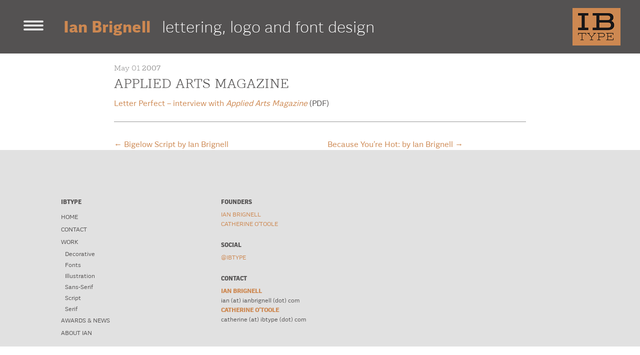

--- FILE ---
content_type: text/html; charset=UTF-8
request_url: https://www.ianbrignell.com/applied-arts-magazine/
body_size: 10879
content:
<!DOCTYPE html>
<!--[if IE 7]>
<html class="ie ie7" lang="en-US">
<![endif]-->
<!--[if IE 8]>
<html class="ie ie8" lang="en-US">
<![endif]-->
<!--[if !(IE 7) | !(IE 8)  ]><!-->
<html lang="en-US">
<!--<![endif]-->
<head>

<meta name="author" content="Ian Brignell">
<meta name="keywords" content="Ian Brignell, Ian Brignall, Ian Brignel, Lettering design, hand lettering, custom lettering, logo design, typographic design, wordmark design, brand design, corporate branding, brand, branding, type, typography, font, font design, custom font, lettering, wordmark, logo, identity, corporate identity, identities">
<meta name="description" content="Lettering, logo and font designer based in Toronto.">
<meta name="city" content="Somewhere in Toronto">
<meta charset="UTF-8" />
<meta name="viewport" content="initial-scale=1, width=device-width">


<!-- Facebook open graph meta tags -->
<meta property="og:site_name" content="Ian Brignell - Lettering Design"/>
<meta property="og:image" content="http://www.ianbrignell.com/wp-content/themes/brignell/pix/lettering.png"/>

<title>IBTYPE |   Applied Arts Magazine</title>

<link rel="profile" href="http://gmpg.org/xfn/11" />
<link rel="pingback" href="https://www.ianbrignell.com/xmlrpc.php" />


<title>Applied Arts Magazine &#8211; IBTYPE</title>
<meta name='robots' content='max-image-preview:large' />
<link rel="alternate" type="application/rss+xml" title="IBTYPE &raquo; Feed" href="https://www.ianbrignell.com/feed/" />
<link rel="alternate" type="application/rss+xml" title="IBTYPE &raquo; Comments Feed" href="https://www.ianbrignell.com/comments/feed/" />
<script type="text/javascript">
window._wpemojiSettings = {"baseUrl":"https:\/\/s.w.org\/images\/core\/emoji\/14.0.0\/72x72\/","ext":".png","svgUrl":"https:\/\/s.w.org\/images\/core\/emoji\/14.0.0\/svg\/","svgExt":".svg","source":{"concatemoji":"https:\/\/www.ianbrignell.com\/wp-includes\/js\/wp-emoji-release.min.js?ver=6.3.7"}};
/*! This file is auto-generated */
!function(i,n){var o,s,e;function c(e){try{var t={supportTests:e,timestamp:(new Date).valueOf()};sessionStorage.setItem(o,JSON.stringify(t))}catch(e){}}function p(e,t,n){e.clearRect(0,0,e.canvas.width,e.canvas.height),e.fillText(t,0,0);var t=new Uint32Array(e.getImageData(0,0,e.canvas.width,e.canvas.height).data),r=(e.clearRect(0,0,e.canvas.width,e.canvas.height),e.fillText(n,0,0),new Uint32Array(e.getImageData(0,0,e.canvas.width,e.canvas.height).data));return t.every(function(e,t){return e===r[t]})}function u(e,t,n){switch(t){case"flag":return n(e,"\ud83c\udff3\ufe0f\u200d\u26a7\ufe0f","\ud83c\udff3\ufe0f\u200b\u26a7\ufe0f")?!1:!n(e,"\ud83c\uddfa\ud83c\uddf3","\ud83c\uddfa\u200b\ud83c\uddf3")&&!n(e,"\ud83c\udff4\udb40\udc67\udb40\udc62\udb40\udc65\udb40\udc6e\udb40\udc67\udb40\udc7f","\ud83c\udff4\u200b\udb40\udc67\u200b\udb40\udc62\u200b\udb40\udc65\u200b\udb40\udc6e\u200b\udb40\udc67\u200b\udb40\udc7f");case"emoji":return!n(e,"\ud83e\udef1\ud83c\udffb\u200d\ud83e\udef2\ud83c\udfff","\ud83e\udef1\ud83c\udffb\u200b\ud83e\udef2\ud83c\udfff")}return!1}function f(e,t,n){var r="undefined"!=typeof WorkerGlobalScope&&self instanceof WorkerGlobalScope?new OffscreenCanvas(300,150):i.createElement("canvas"),a=r.getContext("2d",{willReadFrequently:!0}),o=(a.textBaseline="top",a.font="600 32px Arial",{});return e.forEach(function(e){o[e]=t(a,e,n)}),o}function t(e){var t=i.createElement("script");t.src=e,t.defer=!0,i.head.appendChild(t)}"undefined"!=typeof Promise&&(o="wpEmojiSettingsSupports",s=["flag","emoji"],n.supports={everything:!0,everythingExceptFlag:!0},e=new Promise(function(e){i.addEventListener("DOMContentLoaded",e,{once:!0})}),new Promise(function(t){var n=function(){try{var e=JSON.parse(sessionStorage.getItem(o));if("object"==typeof e&&"number"==typeof e.timestamp&&(new Date).valueOf()<e.timestamp+604800&&"object"==typeof e.supportTests)return e.supportTests}catch(e){}return null}();if(!n){if("undefined"!=typeof Worker&&"undefined"!=typeof OffscreenCanvas&&"undefined"!=typeof URL&&URL.createObjectURL&&"undefined"!=typeof Blob)try{var e="postMessage("+f.toString()+"("+[JSON.stringify(s),u.toString(),p.toString()].join(",")+"));",r=new Blob([e],{type:"text/javascript"}),a=new Worker(URL.createObjectURL(r),{name:"wpTestEmojiSupports"});return void(a.onmessage=function(e){c(n=e.data),a.terminate(),t(n)})}catch(e){}c(n=f(s,u,p))}t(n)}).then(function(e){for(var t in e)n.supports[t]=e[t],n.supports.everything=n.supports.everything&&n.supports[t],"flag"!==t&&(n.supports.everythingExceptFlag=n.supports.everythingExceptFlag&&n.supports[t]);n.supports.everythingExceptFlag=n.supports.everythingExceptFlag&&!n.supports.flag,n.DOMReady=!1,n.readyCallback=function(){n.DOMReady=!0}}).then(function(){return e}).then(function(){var e;n.supports.everything||(n.readyCallback(),(e=n.source||{}).concatemoji?t(e.concatemoji):e.wpemoji&&e.twemoji&&(t(e.twemoji),t(e.wpemoji)))}))}((window,document),window._wpemojiSettings);
</script>
<style type="text/css">
img.wp-smiley,
img.emoji {
	display: inline !important;
	border: none !important;
	box-shadow: none !important;
	height: 1em !important;
	width: 1em !important;
	margin: 0 0.07em !important;
	vertical-align: -0.1em !important;
	background: none !important;
	padding: 0 !important;
}
</style>
	<link rel='stylesheet' id='wp-block-library-css' href='https://www.ianbrignell.com/wp-includes/css/dist/block-library/style.min.css?ver=6.3.7' type='text/css' media='all' />
<style id='classic-theme-styles-inline-css' type='text/css'>
/*! This file is auto-generated */
.wp-block-button__link{color:#fff;background-color:#32373c;border-radius:9999px;box-shadow:none;text-decoration:none;padding:calc(.667em + 2px) calc(1.333em + 2px);font-size:1.125em}.wp-block-file__button{background:#32373c;color:#fff;text-decoration:none}
</style>
<style id='global-styles-inline-css' type='text/css'>
body{--wp--preset--color--black: #000000;--wp--preset--color--cyan-bluish-gray: #abb8c3;--wp--preset--color--white: #ffffff;--wp--preset--color--pale-pink: #f78da7;--wp--preset--color--vivid-red: #cf2e2e;--wp--preset--color--luminous-vivid-orange: #ff6900;--wp--preset--color--luminous-vivid-amber: #fcb900;--wp--preset--color--light-green-cyan: #7bdcb5;--wp--preset--color--vivid-green-cyan: #00d084;--wp--preset--color--pale-cyan-blue: #8ed1fc;--wp--preset--color--vivid-cyan-blue: #0693e3;--wp--preset--color--vivid-purple: #9b51e0;--wp--preset--gradient--vivid-cyan-blue-to-vivid-purple: linear-gradient(135deg,rgba(6,147,227,1) 0%,rgb(155,81,224) 100%);--wp--preset--gradient--light-green-cyan-to-vivid-green-cyan: linear-gradient(135deg,rgb(122,220,180) 0%,rgb(0,208,130) 100%);--wp--preset--gradient--luminous-vivid-amber-to-luminous-vivid-orange: linear-gradient(135deg,rgba(252,185,0,1) 0%,rgba(255,105,0,1) 100%);--wp--preset--gradient--luminous-vivid-orange-to-vivid-red: linear-gradient(135deg,rgba(255,105,0,1) 0%,rgb(207,46,46) 100%);--wp--preset--gradient--very-light-gray-to-cyan-bluish-gray: linear-gradient(135deg,rgb(238,238,238) 0%,rgb(169,184,195) 100%);--wp--preset--gradient--cool-to-warm-spectrum: linear-gradient(135deg,rgb(74,234,220) 0%,rgb(151,120,209) 20%,rgb(207,42,186) 40%,rgb(238,44,130) 60%,rgb(251,105,98) 80%,rgb(254,248,76) 100%);--wp--preset--gradient--blush-light-purple: linear-gradient(135deg,rgb(255,206,236) 0%,rgb(152,150,240) 100%);--wp--preset--gradient--blush-bordeaux: linear-gradient(135deg,rgb(254,205,165) 0%,rgb(254,45,45) 50%,rgb(107,0,62) 100%);--wp--preset--gradient--luminous-dusk: linear-gradient(135deg,rgb(255,203,112) 0%,rgb(199,81,192) 50%,rgb(65,88,208) 100%);--wp--preset--gradient--pale-ocean: linear-gradient(135deg,rgb(255,245,203) 0%,rgb(182,227,212) 50%,rgb(51,167,181) 100%);--wp--preset--gradient--electric-grass: linear-gradient(135deg,rgb(202,248,128) 0%,rgb(113,206,126) 100%);--wp--preset--gradient--midnight: linear-gradient(135deg,rgb(2,3,129) 0%,rgb(40,116,252) 100%);--wp--preset--font-size--small: 13px;--wp--preset--font-size--medium: 20px;--wp--preset--font-size--large: 36px;--wp--preset--font-size--x-large: 42px;--wp--preset--spacing--20: 0.44rem;--wp--preset--spacing--30: 0.67rem;--wp--preset--spacing--40: 1rem;--wp--preset--spacing--50: 1.5rem;--wp--preset--spacing--60: 2.25rem;--wp--preset--spacing--70: 3.38rem;--wp--preset--spacing--80: 5.06rem;--wp--preset--shadow--natural: 6px 6px 9px rgba(0, 0, 0, 0.2);--wp--preset--shadow--deep: 12px 12px 50px rgba(0, 0, 0, 0.4);--wp--preset--shadow--sharp: 6px 6px 0px rgba(0, 0, 0, 0.2);--wp--preset--shadow--outlined: 6px 6px 0px -3px rgba(255, 255, 255, 1), 6px 6px rgba(0, 0, 0, 1);--wp--preset--shadow--crisp: 6px 6px 0px rgba(0, 0, 0, 1);}:where(.is-layout-flex){gap: 0.5em;}:where(.is-layout-grid){gap: 0.5em;}body .is-layout-flow > .alignleft{float: left;margin-inline-start: 0;margin-inline-end: 2em;}body .is-layout-flow > .alignright{float: right;margin-inline-start: 2em;margin-inline-end: 0;}body .is-layout-flow > .aligncenter{margin-left: auto !important;margin-right: auto !important;}body .is-layout-constrained > .alignleft{float: left;margin-inline-start: 0;margin-inline-end: 2em;}body .is-layout-constrained > .alignright{float: right;margin-inline-start: 2em;margin-inline-end: 0;}body .is-layout-constrained > .aligncenter{margin-left: auto !important;margin-right: auto !important;}body .is-layout-constrained > :where(:not(.alignleft):not(.alignright):not(.alignfull)){max-width: var(--wp--style--global--content-size);margin-left: auto !important;margin-right: auto !important;}body .is-layout-constrained > .alignwide{max-width: var(--wp--style--global--wide-size);}body .is-layout-flex{display: flex;}body .is-layout-flex{flex-wrap: wrap;align-items: center;}body .is-layout-flex > *{margin: 0;}body .is-layout-grid{display: grid;}body .is-layout-grid > *{margin: 0;}:where(.wp-block-columns.is-layout-flex){gap: 2em;}:where(.wp-block-columns.is-layout-grid){gap: 2em;}:where(.wp-block-post-template.is-layout-flex){gap: 1.25em;}:where(.wp-block-post-template.is-layout-grid){gap: 1.25em;}.has-black-color{color: var(--wp--preset--color--black) !important;}.has-cyan-bluish-gray-color{color: var(--wp--preset--color--cyan-bluish-gray) !important;}.has-white-color{color: var(--wp--preset--color--white) !important;}.has-pale-pink-color{color: var(--wp--preset--color--pale-pink) !important;}.has-vivid-red-color{color: var(--wp--preset--color--vivid-red) !important;}.has-luminous-vivid-orange-color{color: var(--wp--preset--color--luminous-vivid-orange) !important;}.has-luminous-vivid-amber-color{color: var(--wp--preset--color--luminous-vivid-amber) !important;}.has-light-green-cyan-color{color: var(--wp--preset--color--light-green-cyan) !important;}.has-vivid-green-cyan-color{color: var(--wp--preset--color--vivid-green-cyan) !important;}.has-pale-cyan-blue-color{color: var(--wp--preset--color--pale-cyan-blue) !important;}.has-vivid-cyan-blue-color{color: var(--wp--preset--color--vivid-cyan-blue) !important;}.has-vivid-purple-color{color: var(--wp--preset--color--vivid-purple) !important;}.has-black-background-color{background-color: var(--wp--preset--color--black) !important;}.has-cyan-bluish-gray-background-color{background-color: var(--wp--preset--color--cyan-bluish-gray) !important;}.has-white-background-color{background-color: var(--wp--preset--color--white) !important;}.has-pale-pink-background-color{background-color: var(--wp--preset--color--pale-pink) !important;}.has-vivid-red-background-color{background-color: var(--wp--preset--color--vivid-red) !important;}.has-luminous-vivid-orange-background-color{background-color: var(--wp--preset--color--luminous-vivid-orange) !important;}.has-luminous-vivid-amber-background-color{background-color: var(--wp--preset--color--luminous-vivid-amber) !important;}.has-light-green-cyan-background-color{background-color: var(--wp--preset--color--light-green-cyan) !important;}.has-vivid-green-cyan-background-color{background-color: var(--wp--preset--color--vivid-green-cyan) !important;}.has-pale-cyan-blue-background-color{background-color: var(--wp--preset--color--pale-cyan-blue) !important;}.has-vivid-cyan-blue-background-color{background-color: var(--wp--preset--color--vivid-cyan-blue) !important;}.has-vivid-purple-background-color{background-color: var(--wp--preset--color--vivid-purple) !important;}.has-black-border-color{border-color: var(--wp--preset--color--black) !important;}.has-cyan-bluish-gray-border-color{border-color: var(--wp--preset--color--cyan-bluish-gray) !important;}.has-white-border-color{border-color: var(--wp--preset--color--white) !important;}.has-pale-pink-border-color{border-color: var(--wp--preset--color--pale-pink) !important;}.has-vivid-red-border-color{border-color: var(--wp--preset--color--vivid-red) !important;}.has-luminous-vivid-orange-border-color{border-color: var(--wp--preset--color--luminous-vivid-orange) !important;}.has-luminous-vivid-amber-border-color{border-color: var(--wp--preset--color--luminous-vivid-amber) !important;}.has-light-green-cyan-border-color{border-color: var(--wp--preset--color--light-green-cyan) !important;}.has-vivid-green-cyan-border-color{border-color: var(--wp--preset--color--vivid-green-cyan) !important;}.has-pale-cyan-blue-border-color{border-color: var(--wp--preset--color--pale-cyan-blue) !important;}.has-vivid-cyan-blue-border-color{border-color: var(--wp--preset--color--vivid-cyan-blue) !important;}.has-vivid-purple-border-color{border-color: var(--wp--preset--color--vivid-purple) !important;}.has-vivid-cyan-blue-to-vivid-purple-gradient-background{background: var(--wp--preset--gradient--vivid-cyan-blue-to-vivid-purple) !important;}.has-light-green-cyan-to-vivid-green-cyan-gradient-background{background: var(--wp--preset--gradient--light-green-cyan-to-vivid-green-cyan) !important;}.has-luminous-vivid-amber-to-luminous-vivid-orange-gradient-background{background: var(--wp--preset--gradient--luminous-vivid-amber-to-luminous-vivid-orange) !important;}.has-luminous-vivid-orange-to-vivid-red-gradient-background{background: var(--wp--preset--gradient--luminous-vivid-orange-to-vivid-red) !important;}.has-very-light-gray-to-cyan-bluish-gray-gradient-background{background: var(--wp--preset--gradient--very-light-gray-to-cyan-bluish-gray) !important;}.has-cool-to-warm-spectrum-gradient-background{background: var(--wp--preset--gradient--cool-to-warm-spectrum) !important;}.has-blush-light-purple-gradient-background{background: var(--wp--preset--gradient--blush-light-purple) !important;}.has-blush-bordeaux-gradient-background{background: var(--wp--preset--gradient--blush-bordeaux) !important;}.has-luminous-dusk-gradient-background{background: var(--wp--preset--gradient--luminous-dusk) !important;}.has-pale-ocean-gradient-background{background: var(--wp--preset--gradient--pale-ocean) !important;}.has-electric-grass-gradient-background{background: var(--wp--preset--gradient--electric-grass) !important;}.has-midnight-gradient-background{background: var(--wp--preset--gradient--midnight) !important;}.has-small-font-size{font-size: var(--wp--preset--font-size--small) !important;}.has-medium-font-size{font-size: var(--wp--preset--font-size--medium) !important;}.has-large-font-size{font-size: var(--wp--preset--font-size--large) !important;}.has-x-large-font-size{font-size: var(--wp--preset--font-size--x-large) !important;}
.wp-block-navigation a:where(:not(.wp-element-button)){color: inherit;}
:where(.wp-block-post-template.is-layout-flex){gap: 1.25em;}:where(.wp-block-post-template.is-layout-grid){gap: 1.25em;}
:where(.wp-block-columns.is-layout-flex){gap: 2em;}:where(.wp-block-columns.is-layout-grid){gap: 2em;}
.wp-block-pullquote{font-size: 1.5em;line-height: 1.6;}
</style>
<link rel='stylesheet' id='site-css-css' href='https://www.ianbrignell.com/wp-content/themes/RM-IBRIG2023/dist/assets/css/app.css?ver=6.3.7' type='text/css' media='all' />
<script type='text/javascript' src='https://www.ianbrignell.com/wp-includes/js/jquery/jquery.min.js?ver=3.7.0' id='jquery-core-js'></script>
<script type='text/javascript' src='https://www.ianbrignell.com/wp-includes/js/jquery/jquery-migrate.min.js?ver=3.4.1' id='jquery-migrate-js'></script>
<link rel="https://api.w.org/" href="https://www.ianbrignell.com/wp-json/" /><link rel="alternate" type="application/json" href="https://www.ianbrignell.com/wp-json/wp/v2/posts/11" /><link rel="canonical" href="https://www.ianbrignell.com/applied-arts-magazine/" />
<link rel='shortlink' href='https://www.ianbrignell.com/?p=11' />
<link rel="alternate" type="application/json+oembed" href="https://www.ianbrignell.com/wp-json/oembed/1.0/embed?url=https%3A%2F%2Fwww.ianbrignell.com%2Fapplied-arts-magazine%2F" />
<link rel="alternate" type="text/xml+oembed" href="https://www.ianbrignell.com/wp-json/oembed/1.0/embed?url=https%3A%2F%2Fwww.ianbrignell.com%2Fapplied-arts-magazine%2F&#038;format=xml" />


</head>

<body class="post-template-default single single-post postid-11 single-format-standard"><!-- added wrap and push classes here for mobile menu -->

	<header id="masthead" class="top-bar site-header rel grid-container fluid" role="banner">
		<div class="grid-x  width--full">
			<div class="cell small-1 large-1 ">
				<div class="vertalign  height--full hamburger-holder">
					<button class="navbar-toggler hamburger hamburger--spring js-hamburger" type="button" data-toggle="collapse" data-target="#main-nav" aria-controls="" aria-expanded="false" aria-label="Toggle navigation">
						<span class="hamburger-inner"></span>
					</button>
				</div>
			</div>

			<div class=" cell small-9  large-10">
				<div class="vertalign vertalign--left width--full height--full">
				<div class=" site-header__ID site-header__padding ">

					<span class="sh-head brignell-square--b">Ian Brignell</span>
					<span class="sh-tag brignell-square--lt">lettering, logo and font design</span>
					</div>
				</div>
			</div>

				<div class="cell small-2  large-1 rel">
											<a href="https://www.ianbrignell.com" class="site-header__logo">
							<img src="https://www.ianbrignell.com/wp-content/themes/RM-IBRIG2023/pix/B2-IBType-logo-large-2019-167px.png" class="site-header__brand__logo" />
						</a>
										</div>
</div>





			<nav id="site-navigation" class="grid-container fluid abs main-navigation navbar js-navbar js-sticky" role="navigation">
				<div class="grid-x width--full height-full">
					<div class="cell  small-1"></div>
					<div class="small-9 large-10 main-navigation__nav site-header__padding" >
				<div class="menu-main-nav-container"><ul id="menu-main-nav" class="main-nav"><li id="menu-item-1199" class="menu-item menu-item-type-post_type menu-item-object-page menu-item-1199"><a href="https://www.ianbrignell.com/home/">Home</a></li>
<li id="menu-item-2358" class="menu-item menu-item-type-post_type menu-item-object-page menu-item-2358"><a href="https://www.ianbrignell.com/contact/">Contact</a></li>
<li id="menu-item-1204" class="menu-item menu-item-type-post_type menu-item-object-page menu-item-has-children menu-item-1204"><a href="https://www.ianbrignell.com/work/">Work</a>
<ul class="sub-menu">
	<li id="menu-item-1348" class="menu-item menu-item-type-taxonomy menu-item-object-filter menu-item-1348"><a href="https://www.ianbrignell.com/filter/decorative/">Decorative</a></li>
	<li id="menu-item-1345" class="menu-item menu-item-type-taxonomy menu-item-object-filter menu-item-1345"><a href="https://www.ianbrignell.com/filter/fonts/">Fonts</a></li>
	<li id="menu-item-1350" class="menu-item menu-item-type-taxonomy menu-item-object-filter menu-item-1350"><a href="https://www.ianbrignell.com/filter/illustration/">Illustration</a></li>
	<li id="menu-item-1346" class="menu-item menu-item-type-taxonomy menu-item-object-filter menu-item-1346"><a href="https://www.ianbrignell.com/filter/sans-serif/">Sans-Serif</a></li>
	<li id="menu-item-1344" class="menu-item menu-item-type-taxonomy menu-item-object-filter menu-item-1344"><a href="https://www.ianbrignell.com/filter/script/">Script</a></li>
	<li id="menu-item-1347" class="menu-item menu-item-type-taxonomy menu-item-object-filter menu-item-1347"><a href="https://www.ianbrignell.com/filter/serif/">Serif</a></li>
</ul>
</li>
<li id="menu-item-2273" class="menu-item menu-item-type-post_type menu-item-object-page menu-item-2273"><a href="https://www.ianbrignell.com/awards-news/">Awards &amp; News</a></li>
<li id="menu-item-1201" class="menu-item menu-item-type-post_type menu-item-object-page menu-item-1201"><a href="https://www.ianbrignell.com/about-ian-2/">About Ian</a></li>
</ul></div>				
				<div class="menu-main-nav-container">
					<ul class="main-nav">
						<li class="menu-item menu-item-type-post_type menu-item-object-page ">

				<a href='https://www.ianbrignell.com/wp-content/uploads/2024/01/ianbrignell-portfolio.pdf' target="_blank"> Portfolio [PDF]</a>
					</li>
						<li class="menu-item menu-item-type-post_type menu-item-object-page menu-item-has-children menu-item-1204 ">
					<span class="navitem" >Projects</span>

																<ul class="sub-menu sub-menu--projects">
													<li>
								<a href='https://www.ianbrignell.com/work/18/'>
									18 
							</a>
						</li>
													<li>
								<a href='https://www.ianbrignell.com/work/500-largest-employers/'>
									500 Largest Employers 
							</a>
						</li>
													<li>
								<a href='https://www.ianbrignell.com/work/ab-inbev/'>
									AB InBev 
							</a>
						</li>
													<li>
								<a href='https://www.ianbrignell.com/work/aeronautique/'>
									Aeronautique 
							</a>
						</li>
													<li>
								<a href='https://www.ianbrignell.com/work/aloha/'>
									Aloha 
							</a>
						</li>
													<li>
								<a href='https://www.ianbrignell.com/work/alvalle/'>
									Alvalle 
							</a>
						</li>
													<li>
								<a href='https://www.ianbrignell.com/work/always/'>
									Always 
							</a>
						</li>
													<li>
								<a href='https://www.ianbrignell.com/work/anderson-a/'>
									Anderson &#8216;A&#8217; 
							</a>
						</li>
													<li>
								<a href='https://www.ianbrignell.com/work/anniversario-venezuelan-rum/'>
									Anniversario Venezuelan Rum 
							</a>
						</li>
													<li>
								<a href='https://www.ianbrignell.com/work/apple-tree/'>
									Apple Tree 
							</a>
						</li>
													<li>
								<a href='https://www.ianbrignell.com/work/athena/'>
									Athena 
							</a>
						</li>
													<li>
								<a href='https://www.ianbrignell.com/work/attitude/'>
									Attitude 
							</a>
						</li>
													<li>
								<a href='https://www.ianbrignell.com/work/baked-bean-sausage/'>
									Baked Bean &#038; Sausage 
							</a>
						</li>
													<li>
								<a href='https://www.ianbrignell.com/work/bank-of-montreal/'>
									Bank of Montreal 
							</a>
						</li>
													<li>
								<a href='https://www.ianbrignell.com/work/banquet/'>
									Banquet 
							</a>
						</li>
													<li>
								<a href='https://www.ianbrignell.com/work/barrick-gold/'>
									Barrick Gold 
							</a>
						</li>
													<li>
								<a href='https://www.ianbrignell.com/work/bauer/'>
									Bauer 
							</a>
						</li>
													<li>
								<a href='https://www.ianbrignell.com/work/beaulieu-vineyard/'>
									Beaulieu Vineyard 
							</a>
						</li>
													<li>
								<a href='https://www.ianbrignell.com/work/beauty-on-stage/'>
									Beauty on Stage 
							</a>
						</li>
													<li>
								<a href='https://www.ianbrignell.com/work/because-youre-hot/'>
									because you&#8217;re hot 
							</a>
						</li>
													<li>
								<a href='https://www.ianbrignell.com/work/bell/'>
									Bell 
							</a>
						</li>
													<li>
								<a href='https://www.ianbrignell.com/work/bell-slim/'>
									Bell Slim 
							</a>
						</li>
													<li>
								<a href='https://www.ianbrignell.com/work/bertouche-hayles/'>
									Bertouche &#038; Hayles 
							</a>
						</li>
													<li>
								<a href='https://www.ianbrignell.com/work/bigelow-apothecary/'>
									Bigelow Apothecary 
							</a>
						</li>
													<li>
								<a href='https://www.ianbrignell.com/work/bigelow-crest/'>
									Bigelow Crest 
							</a>
						</li>
													<li>
								<a href='https://www.ianbrignell.com/work/bigelow-logo/'>
									Bigelow logo 
							</a>
						</li>
													<li>
								<a href='https://www.ianbrignell.com/work/bigelow-monogram/'>
									Bigelow monogram 
							</a>
						</li>
													<li>
								<a href='https://www.ianbrignell.com/work/black-magic/'>
									Black Magic 
							</a>
						</li>
													<li>
								<a href='https://www.ianbrignell.com/work/blackrock/'>
									BlackRock 
							</a>
						</li>
													<li>
								<a href='https://www.ianbrignell.com/work/blossoms/'>
									Blossoms 
							</a>
						</li>
													<li>
								<a href='https://www.ianbrignell.com/work/blue-corn/'>
									Blue Corn 
							</a>
						</li>
													<li>
								<a href='https://www.ianbrignell.com/work/blue-goose/'>
									Blue Goose 
							</a>
						</li>
													<li>
								<a href='https://www.ianbrignell.com/work/bobbi-brown/'>
									Bobbi Brown 
							</a>
						</li>
													<li>
								<a href='https://www.ianbrignell.com/work/boston-pizza/'>
									Boston Pizza 
							</a>
						</li>
													<li>
								<a href='https://www.ianbrignell.com/work/breyers/'>
									Breyer&#8217;s 
							</a>
						</li>
													<li>
								<a href='https://www.ianbrignell.com/work/brignell-big/'>
									Brignell Big 
							</a>
						</li>
													<li>
								<a href='https://www.ianbrignell.com/work/brignell-square/'>
									Brignell Square 
							</a>
						</li>
													<li>
								<a href='https://www.ianbrignell.com/work/brignell-sunday/'>
									Brignell Sunday 
							</a>
						</li>
													<li>
								<a href='https://www.ianbrignell.com/work/bud-bold-font/'>
									Bud Bold font 
							</a>
						</li>
													<li>
								<a href='https://www.ianbrignell.com/work/bud-crafted-font/'>
									Bud Crafted font 
							</a>
						</li>
													<li>
								<a href='https://www.ianbrignell.com/work/bud-holiday-pack/'>
									Bud Holiday pack 
							</a>
						</li>
													<li>
								<a href='https://www.ianbrignell.com/work/bud-light/'>
									Bud Light 
							</a>
						</li>
													<li>
								<a href='https://www.ianbrignell.com/work/bud-light-black-font/'>
									Bud Light Black font 
							</a>
						</li>
													<li>
								<a href='https://www.ianbrignell.com/work/bud-light-bold-font/'>
									Bud Light Bold font 
							</a>
						</li>
													<li>
								<a href='https://www.ianbrignell.com/work/bud-prohibiltion/'>
									Bud Prohibition 
							</a>
						</li>
													<li>
								<a href='https://www.ianbrignell.com/work/budweiser-america/'>
									Budweiser America 
							</a>
						</li>
													<li>
								<a href='https://www.ianbrignell.com/work/budweiser-bow-tie/'>
									Budweiser Bow tie 
							</a>
						</li>
													<li>
								<a href='https://www.ianbrignell.com/work/work-one/'>
									Budweiser Label Design 
							</a>
						</li>
													<li>
								<a href='https://www.ianbrignell.com/work/bud-special-edition-can/'>
									Budweiser Special Edition can 
							</a>
						</li>
													<li>
								<a href='https://www.ianbrignell.com/work/burger-king/'>
									Burger King 
							</a>
						</li>
													<li>
								<a href='https://www.ianbrignell.com/work/burger-king-arabic/'>
									Burger King Arabic 
							</a>
						</li>
													<li>
								<a href='https://www.ianbrignell.com/work/burger-king-hebrew/'>
									Burger King Hebrew 
							</a>
						</li>
													<li>
								<a href='https://www.ianbrignell.com/work/burger-king-horizontal/'>
									Burger King horizontal 
							</a>
						</li>
													<li>
								<a href='https://www.ianbrignell.com/work/business-500-cover/'>
									Business 500 cover 
							</a>
						</li>
													<li>
								<a href='https://www.ianbrignell.com/work/cafe-chocolat/'>
									Cafe Chocolat 
							</a>
						</li>
													<li>
								<a href='https://www.ianbrignell.com/work/work-two/'>
									Campbell&#8217;s 
							</a>
						</li>
													<li>
								<a href='https://www.ianbrignell.com/work/campbells-condensed/'>
									Campbell&#8217;s Condensed 
							</a>
						</li>
													<li>
								<a href='https://www.ianbrignell.com/work/campbells-gold-seal/'>
									Campbell&#8217;s Gold Seal 
							</a>
						</li>
													<li>
								<a href='https://www.ianbrignell.com/work/canadian-pacific-hotels/'>
									Canadian Pacific Hotels 
							</a>
						</li>
													<li>
								<a href='https://www.ianbrignell.com/work/captain-morgan/'>
									Captain Morgan 
							</a>
						</li>
													<li>
								<a href='https://www.ianbrignell.com/work/captain-morgan-black/'>
									Captain Morgan Black 
							</a>
						</li>
													<li>
								<a href='https://www.ianbrignell.com/work/captain-morgan-limited-edition/'>
									Captain Morgan Limited Edition 
							</a>
						</li>
													<li>
								<a href='https://www.ianbrignell.com/work/captain-morgan-spiced-rum/'>
									Captain Morgan Spiced Rum 
							</a>
						</li>
													<li>
								<a href='https://www.ianbrignell.com/work/caramilk/'>
									Caramilk 
							</a>
						</li>
													<li>
								<a href='https://www.ianbrignell.com/work/cascade-blonde/'>
									Cascade Blonde Whiskey 
							</a>
						</li>
													<li>
								<a href='https://www.ianbrignell.com/work/caswell-massey/'>
									Caswell Massey 
							</a>
						</li>
													<li>
								<a href='https://www.ianbrignell.com/work/chap-stick/'>
									Chap Stick 
							</a>
						</li>
													<li>
								<a href='https://www.ianbrignell.com/work/chapters/'>
									Chapters 
							</a>
						</li>
													<li>
								<a href='https://www.ianbrignell.com/work/charles-river-ventures/'>
									Charles River Ventures 
							</a>
						</li>
													<li>
								<a href='https://www.ianbrignell.com/work/chesterfield-font/'>
									Chesterfield font 
							</a>
						</li>
													<li>
								<a href='https://www.ianbrignell.com/work/chesterfield-logo/'>
									Chesterfield Logo 
							</a>
						</li>
													<li>
								<a href='https://www.ianbrignell.com/work/chewy/'>
									Chewy 
							</a>
						</li>
													<li>
								<a href='https://www.ianbrignell.com/work/chinet/'>
									Chinet 
							</a>
						</li>
													<li>
								<a href='https://www.ianbrignell.com/work/chocolat-royale/'>
									Chocolat Royale 
							</a>
						</li>
													<li>
								<a href='https://www.ianbrignell.com/work/cibc/'>
									CIBC 
							</a>
						</li>
													<li>
								<a href='https://www.ianbrignell.com/work/common-citizen/'>
									common citizen 
							</a>
						</li>
													<li>
								<a href='https://www.ianbrignell.com/work/coors-banquet/'>
									Coors Banquet 
							</a>
						</li>
													<li>
								<a href='https://www.ianbrignell.com/work/coors-light/'>
									Coors Light 
							</a>
						</li>
													<li>
								<a href='https://www.ianbrignell.com/work/council-on-foreign-relations/'>
									Council on Foreign Relations 
							</a>
						</li>
													<li>
								<a href='https://www.ianbrignell.com/work/crazy-uncle/'>
									Crazy Uncle 
							</a>
						</li>
													<li>
								<a href='https://www.ianbrignell.com/work/crown-royal/'>
									Crown Royal 
							</a>
						</li>
													<li>
								<a href='https://www.ianbrignell.com/work/crystal-blue-waters/'>
									Crystal Blue Waters 
							</a>
						</li>
													<li>
								<a href='https://www.ianbrignell.com/work/dairy-box/'>
									Dairy Box 
							</a>
						</li>
													<li>
								<a href='https://www.ianbrignell.com/work/dark-white-spirit/'>
									Dark White Spirit 
							</a>
						</li>
													<li>
								<a href='https://www.ianbrignell.com/work/ddb/'>
									DDB 
							</a>
						</li>
													<li>
								<a href='https://www.ianbrignell.com/work/decade-of-heat/'>
									Decade of Heat 
							</a>
						</li>
													<li>
								<a href='https://www.ianbrignell.com/work/diatom/'>
									Diatom 
							</a>
						</li>
													<li>
								<a href='https://www.ianbrignell.com/work/don-julio-1942/'>
									Don Julio 1942 
							</a>
						</li>
													<li>
								<a href='https://www.ianbrignell.com/work/dove/'>
									Dove 
							</a>
						</li>
													<li>
								<a href='https://www.ianbrignell.com/work/dragonfly/'>
									Dragonfly 
							</a>
						</li>
													<li>
								<a href='https://www.ianbrignell.com/work/dream-baseball/'>
									Dream Baseball 
							</a>
						</li>
													<li>
								<a href='https://www.ianbrignell.com/work/driscolls/'>
									Driscoll&#8217;s 
							</a>
						</li>
													<li>
								<a href='https://www.ianbrignell.com/work/duchess/'>
									Duchess 
							</a>
						</li>
													<li>
								<a href='https://www.ianbrignell.com/work/duracell/'>
									Duracell 
							</a>
						</li>
													<li>
								<a href='https://www.ianbrignell.com/work/elpaso/'>
									elpaso 
							</a>
						</li>
													<li>
								<a href='https://www.ianbrignell.com/work/entenmanns/'>
									Entenmann&#8217;s 
							</a>
						</li>
													<li>
								<a href='https://www.ianbrignell.com/work/estee-lauder-pleasures/'>
									Estée Lauder Pleasures 
							</a>
						</li>
													<li>
								<a href='https://www.ianbrignell.com/work/estee-lauder-pleasures-in-the-garden/'>
									Estée Lauder Pleasures in the Garden 
							</a>
						</li>
													<li>
								<a href='https://www.ianbrignell.com/work/everland/'>
									Everland 
							</a>
						</li>
													<li>
								<a href='https://www.ianbrignell.com/work/face-to-face/'>
									Face to Face 
							</a>
						</li>
													<li>
								<a href='https://www.ianbrignell.com/work/famous-markets/'>
									Famous Markets 
							</a>
						</li>
													<li>
								<a href='https://www.ianbrignell.com/work/feather/'>
									Feather 
							</a>
						</li>
													<li>
								<a href='https://www.ianbrignell.com/work/fin/'>
									Fin 
							</a>
						</li>
													<li>
								<a href='https://www.ianbrignell.com/work/fish/'>
									Fish 
							</a>
						</li>
													<li>
								<a href='https://www.ianbrignell.com/work/flo/'>
									flo 
							</a>
						</li>
													<li>
								<a href='https://www.ianbrignell.com/work/flow-93-5/'>
									flow 93.5 
							</a>
						</li>
													<li>
								<a href='https://www.ianbrignell.com/work/fmav/'>
									FMAV 
							</a>
						</li>
													<li>
								<a href='https://www.ianbrignell.com/work/food-drink/'>
									Food &#038; Drink 
							</a>
						</li>
													<li>
								<a href='https://www.ianbrignell.com/work/foppiano/'>
									Foppiano 
							</a>
						</li>
													<li>
								<a href='https://www.ianbrignell.com/work/fresh-waterfall-mist/'>
									Fresh Waterfall Mist 
							</a>
						</li>
													<li>
								<a href='https://www.ianbrignell.com/work/george-dickel-12/'>
									George Dickel #12 
							</a>
						</li>
													<li>
								<a href='https://www.ianbrignell.com/work/george-dickel-8/'>
									George Dickel #8 
							</a>
						</li>
													<li>
								<a href='https://www.ianbrignell.com/work/work-five/'>
									George Dickel 12 Label 
							</a>
						</li>
													<li>
								<a href='https://www.ianbrignell.com/work/get-brown-this-summer/'>
									Get brown this summer 
							</a>
						</li>
													<li>
								<a href='https://www.ianbrignell.com/work/gevalia/'>
									Gevalia 
							</a>
						</li>
													<li>
								<a href='https://www.ianbrignell.com/work/gilbrea-horse/'>
									Gilbrea horse 
							</a>
						</li>
													<li>
								<a href='https://www.ianbrignell.com/work/givex/'>
									givex 
							</a>
						</li>
													<li>
								<a href='https://www.ianbrignell.com/work/gooderham-worts/'>
									Gooderham &#038; Worts 
							</a>
						</li>
													<li>
								<a href='https://www.ianbrignell.com/work/goose/'>
									goose 
							</a>
						</li>
													<li>
								<a href='https://www.ianbrignell.com/work/hanzell-winery/'>
									Hanzell Winery 
							</a>
						</li>
													<li>
								<a href='https://www.ianbrignell.com/work/harvard-university/'>
									Harvard University 
							</a>
						</li>
													<li>
								<a href='https://www.ianbrignell.com/work/harveys/'>
									Harvey&#8217;s 
							</a>
						</li>
													<li>
								<a href='https://www.ianbrignell.com/work/havana-club/'>
									Havana Club 
							</a>
						</li>
													<li>
								<a href='https://www.ianbrignell.com/work/health-magazine/'>
									Health Magazine 
							</a>
						</li>
													<li>
								<a href='https://www.ianbrignell.com/work/heidlberg/'>
									Heidlberg 
							</a>
						</li>
													<li>
								<a href='https://www.ianbrignell.com/work/hellmanns/'>
									Hellmann&#8217;s 
							</a>
						</li>
													<li>
								<a href='https://www.ianbrignell.com/work/hellmuth-font/'>
									Hellmuth font 
							</a>
						</li>
													<li>
								<a href='https://www.ianbrignell.com/work/hersheys/'>
									Hershey&#8217;s 
							</a>
						</li>
													<li>
								<a href='https://www.ianbrignell.com/work/hoegaarden/'>
									Hoegaarden 
							</a>
						</li>
													<li>
								<a href='https://www.ianbrignell.com/work/holiday-stars/'>
									Holiday Stars 
							</a>
						</li>
													<li>
								<a href='https://www.ianbrignell.com/work/hormel/'>
									Hormel 
							</a>
						</li>
													<li>
								<a href='https://www.ianbrignell.com/work/hunts/'>
									Hunt&#8217;s 
							</a>
						</li>
													<li>
								<a href='https://www.ianbrignell.com/work/ib-type/'>
									IB TYPE 
							</a>
						</li>
													<li>
								<a href='https://www.ianbrignell.com/work/imperial/'>
									Imperial 
							</a>
						</li>
													<li>
								<a href='https://www.ianbrignell.com/work/internet/'>
									internet 
							</a>
						</li>
													<li>
								<a href='https://www.ianbrignell.com/work/iron-chief/'>
									Iron Chief 
							</a>
						</li>
													<li>
								<a href='https://www.ianbrignell.com/work/ishares/'>
									iShares 
							</a>
						</li>
													<li>
								<a href='https://www.ianbrignell.com/work/ivey-business-school/'>
									Ivey Business School 
							</a>
						</li>
													<li>
								<a href='https://www.ianbrignell.com/work/jack-daniels/'>
									Jack Daniel&#8217;s 
							</a>
						</li>
													<li>
								<a href='https://www.ianbrignell.com/work/java-springs/'>
									Java Springs 
							</a>
						</li>
													<li>
								<a href='https://www.ianbrignell.com/work/jewels-of-the-oracle/'>
									Jewels of the Oracle 
							</a>
						</li>
													<li>
								<a href='https://www.ianbrignell.com/work/jody-hewgill/'>
									Jody Hewgill 
							</a>
						</li>
													<li>
								<a href='https://www.ianbrignell.com/work/jose-cuervo/'>
									Jose Cuervo 
							</a>
						</li>
													<li>
								<a href='https://www.ianbrignell.com/work/karen-perlmutter/'>
									Karen Perlmutter 
							</a>
						</li>
													<li>
								<a href='https://www.ianbrignell.com/work/kashi/'>
									Kashi 
							</a>
						</li>
													<li>
								<a href='https://www.ianbrignell.com/work/kentucky/'>
									Kentucky 
							</a>
						</li>
													<li>
								<a href='https://www.ianbrignell.com/work/ky-touch-font/'>
									KY Touch font 
							</a>
						</li>
													<li>
								<a href='https://www.ianbrignell.com/work/la-nouba/'>
									La Nouba 
							</a>
						</li>
													<li>
								<a href='https://www.ianbrignell.com/work/labatts-150/'>
									Labatt&#8217;s 150 
							</a>
						</li>
													<li>
								<a href='https://www.ianbrignell.com/work/lactantia/'>
									Lactantia 
							</a>
						</li>
													<li>
								<a href='https://www.ianbrignell.com/work/landlords-in-love/'>
									Landlords in Love 
							</a>
						</li>
													<li>
								<a href='https://www.ianbrignell.com/work/lavalife/'>
									lavalife 
							</a>
						</li>
													<li>
								<a href='https://www.ianbrignell.com/work/work-four/'>
									Lay&#8217;s 
							</a>
						</li>
													<li>
								<a href='https://www.ianbrignell.com/work/lays-china/'>
									Lay&#8217;s China 
							</a>
						</li>
													<li>
								<a href='https://www.ianbrignell.com/work/lays-margarita/'>
									Lay&#8217;s Margarita 
							</a>
						</li>
													<li>
								<a href='https://www.ianbrignell.com/work/lays-thailand/'>
									Lay&#8217;s Thailand 
							</a>
						</li>
													<li>
								<a href='https://www.ianbrignell.com/work/lcbo/'>
									LCBO 
							</a>
						</li>
													<li>
								<a href='https://www.ianbrignell.com/work/leaf/'>
									Leaf 
							</a>
						</li>
													<li>
								<a href='https://www.ianbrignell.com/work/leffe/'>
									Leffe 
							</a>
						</li>
													<li>
								<a href='https://www.ianbrignell.com/work/legato/'>
									legato 
							</a>
						</li>
													<li>
								<a href='https://www.ianbrignell.com/work/lemon-fig/'>
									Lemon Fig 
							</a>
						</li>
													<li>
								<a href='https://www.ianbrignell.com/work/lettering/'>
									Lettering 
							</a>
						</li>
													<li>
								<a href='https://www.ianbrignell.com/work/linden-street-brewery/'>
									Linden Street Brewery 
							</a>
						</li>
													<li>
								<a href='https://www.ianbrignell.com/work/mm/'>
									m&#038;m 
							</a>
						</li>
													<li>
								<a href='https://www.ianbrignell.com/work/magram/'>
									Magram 
							</a>
						</li>
													<li>
								<a href='https://www.ianbrignell.com/work/margarita/'>
									Margarita 
							</a>
						</li>
													<li>
								<a href='https://www.ianbrignell.com/work/market-pantry/'>
									Market Pantry 
							</a>
						</li>
													<li>
								<a href='https://www.ianbrignell.com/work/martin-guitars/'>
									Martin Guitars 
							</a>
						</li>
													<li>
								<a href='https://www.ianbrignell.com/work/meet-a-shark/'>
									Meet a Shark 
							</a>
						</li>
													<li>
								<a href='https://www.ianbrignell.com/work/merck/'>
									Merck 
							</a>
						</li>
													<li>
								<a href='https://www.ianbrignell.com/work/merillat/'>
									Merillat 
							</a>
						</li>
													<li>
								<a href='https://www.ianbrignell.com/work/methinks/'>
									methinks 
							</a>
						</li>
													<li>
								<a href='https://www.ianbrignell.com/work/mikasa/'>
									Mikasa 
							</a>
						</li>
													<li>
								<a href='https://www.ianbrignell.com/work/mike/'>
									Mike 
							</a>
						</li>
													<li>
								<a href='https://www.ianbrignell.com/work/milk-logo-2/'>
									Milk logo 
							</a>
						</li>
													<li>
								<a href='https://www.ianbrignell.com/work/milk-spine/'>
									Milk-spine 
							</a>
						</li>
													<li>
								<a href='https://www.ianbrignell.com/work/milk-teeth/'>
									Milk-teeth 
							</a>
						</li>
													<li>
								<a href='https://www.ianbrignell.com/work/milk-weightlifter/'>
									Milk-weightlifter 
							</a>
						</li>
													<li>
								<a href='https://www.ianbrignell.com/work/miller-high-life/'>
									Miller High Life 
							</a>
						</li>
													<li>
								<a href='https://www.ianbrignell.com/work/miller-high-life-light/'>
									Miller High Life Light 
							</a>
						</li>
													<li>
								<a href='https://www.ianbrignell.com/work/mosaik/'>
									Mosaik 
							</a>
						</li>
													<li>
								<a href='https://www.ianbrignell.com/work/muma/'>
									Muma 
							</a>
						</li>
													<li>
								<a href='https://www.ianbrignell.com/work/naturalizer-font/'>
									Naturalizer font 
							</a>
						</li>
													<li>
								<a href='https://www.ianbrignell.com/work/naturalizer-light-font/'>
									Naturalizer Light font 
							</a>
						</li>
													<li>
								<a href='https://www.ianbrignell.com/work/naturalizer-logo/'>
									Naturalizer logo 
							</a>
						</li>
													<li>
								<a href='https://www.ianbrignell.com/work/no-260/'>
									No. 260 
							</a>
						</li>
													<li>
								<a href='https://www.ianbrignell.com/work/northern-brite-beer/'>
									Northern Brite Beer 
							</a>
						</li>
													<li>
								<a href='https://www.ianbrignell.com/work/ornamental-p/'>
									ornamental P 
							</a>
						</li>
													<li>
								<a href='https://www.ianbrignell.com/work/pantene-pro-v/'>
									Pantene Pro-V 
							</a>
						</li>
													<li>
								<a href='https://www.ianbrignell.com/work/work-six/'>
									Paramount Network 
							</a>
						</li>
													<li>
								<a href='https://www.ianbrignell.com/work/parliament/'>
									Parliament 
							</a>
						</li>
													<li>
								<a href='https://www.ianbrignell.com/work/work-seven/'>
									Pepsi 
							</a>
						</li>
													<li>
								<a href='https://www.ianbrignell.com/work/pheasant/'>
									pheasant 
							</a>
						</li>
													<li>
								<a href='https://www.ianbrignell.com/work/playtex/'>
									playtex 
							</a>
						</li>
													<li>
								<a href='https://www.ianbrignell.com/work/plaza-spa/'>
									Plaza Spa 
							</a>
						</li>
													<li>
								<a href='https://www.ianbrignell.com/work/polar-beer/'>
									Polar Beer 
							</a>
						</li>
													<li>
								<a href='https://www.ianbrignell.com/work/pomodoro/'>
									Pomodoro 
							</a>
						</li>
													<li>
								<a href='https://www.ianbrignell.com/work/popeyes/'>
									Popeyes 
							</a>
						</li>
													<li>
								<a href='https://www.ianbrignell.com/work/ports/'>
									Ports 
							</a>
						</li>
													<li>
								<a href='https://www.ianbrignell.com/work/presto-pouches/'>
									Presto Pouches 
							</a>
						</li>
													<li>
								<a href='https://www.ianbrignell.com/work/progressive/'>
									Progressive 
							</a>
						</li>
													<li>
								<a href='https://www.ianbrignell.com/work/puffs/'>
									Puffs 
							</a>
						</li>
													<li>
								<a href='https://www.ianbrignell.com/work/puffs-font/'>
									Puffs font 
							</a>
						</li>
													<li>
								<a href='https://www.ianbrignell.com/work/puritan/'>
									Puritan 
							</a>
						</li>
													<li>
								<a href='https://www.ianbrignell.com/work/ragtime/'>
									Ragtime 
							</a>
						</li>
													<li>
								<a href='https://www.ianbrignell.com/work/rebellion/'>
									Rebellion 
							</a>
						</li>
													<li>
								<a href='https://www.ianbrignell.com/work/reisling/'>
									Reisling 
							</a>
						</li>
													<li>
								<a href='https://www.ianbrignell.com/work/rexall/'>
									Rexall 
							</a>
						</li>
													<li>
								<a href='https://www.ianbrignell.com/work/rickards-logo/'>
									Rickard&#8217;s logo 
							</a>
						</li>
													<li>
								<a href='https://www.ianbrignell.com/work/rickards-script/'>
									Rickard&#8217;s script 
							</a>
						</li>
													<li>
								<a href='https://www.ianbrignell.com/work/romantic-room/'>
									Romantic Room 
							</a>
						</li>
													<li>
								<a href='https://www.ianbrignell.com/work/root-beer/'>
									Root Beer 
							</a>
						</li>
													<li>
								<a href='https://www.ianbrignell.com/work/ruby/'>
									Ruby 
							</a>
						</li>
													<li>
								<a href='https://www.ianbrignell.com/work/sabritas/'>
									Sabritas 
							</a>
						</li>
													<li>
								<a href='https://www.ianbrignell.com/work/santa-teresa-rum/'>
									santa Teresa Rum 
							</a>
						</li>
													<li>
								<a href='https://www.ianbrignell.com/work/saturday-night-magazine/'>
									Saturday Night magazine 
							</a>
						</li>
													<li>
								<a href='https://www.ianbrignell.com/work/schwans/'>
									Schwan&#8217;s 
							</a>
						</li>
													<li>
								<a href='https://www.ianbrignell.com/work/scope/'>
									Scope 
							</a>
						</li>
													<li>
								<a href='https://www.ianbrignell.com/work/seagrams-seven/'>
									Seagram&#8217;s Seven 
							</a>
						</li>
													<li>
								<a href='https://www.ianbrignell.com/work/secret/'>
									Secret 
							</a>
						</li>
													<li>
								<a href='https://www.ianbrignell.com/work/work-three/'>
									Share a Coke 
							</a>
						</li>
													<li>
								<a href='https://www.ianbrignell.com/work/shaw/'>
									Shaw 
							</a>
						</li>
													<li>
								<a href='https://www.ianbrignell.com/work/shaw-bold-font/'>
									Shaw Bold font 
							</a>
						</li>
													<li>
								<a href='https://www.ianbrignell.com/work/silk/'>
									Silk 
							</a>
						</li>
													<li>
								<a href='https://www.ianbrignell.com/work/smartalk/'>
									SmarTalk 
							</a>
						</li>
													<li>
								<a href='https://www.ianbrignell.com/work/smiles-n-chuckles/'>
									Smiles &#8216;n Chuckles 
							</a>
						</li>
													<li>
								<a href='https://www.ianbrignell.com/work/smirnoff/'>
									Smirnoff 
							</a>
						</li>
													<li>
								<a href='https://www.ianbrignell.com/work/smirnoff-caesar/'>
									Smirnoff Caesar 
							</a>
						</li>
													<li>
								<a href='https://www.ianbrignell.com/work/smirnoff-nordic-berries/'>
									Smirnoff Nordic Berries 
							</a>
						</li>
													<li>
								<a href='https://www.ianbrignell.com/work/smithfield/'>
									Smithfield 
							</a>
						</li>
													<li>
								<a href='https://www.ianbrignell.com/work/smokin-hot-font/'>
									Smokin&#8217; Hot font 
							</a>
						</li>
													<li>
								<a href='https://www.ianbrignell.com/work/snackrisps/'>
									Snackrisps 
							</a>
						</li>
													<li>
								<a href='https://www.ianbrignell.com/work/soupe-du-jour/'>
									Soupe du jour 
							</a>
						</li>
													<li>
								<a href='https://www.ianbrignell.com/work/stag/'>
									Stag 
							</a>
						</li>
													<li>
								<a href='https://www.ianbrignell.com/work/starring/'>
									Starring 
							</a>
						</li>
													<li>
								<a href='https://www.ianbrignell.com/work/stingrays/'>
									Stingrays 
							</a>
						</li>
													<li>
								<a href='https://www.ianbrignell.com/work/stylus/'>
									Stylus 
							</a>
						</li>
													<li>
								<a href='https://www.ianbrignell.com/work/subway/'>
									Subway 
							</a>
						</li>
													<li>
								<a href='https://www.ianbrignell.com/work/subway-footlong-font/'>
									Subway Footlong font 
							</a>
						</li>
													<li>
								<a href='https://www.ianbrignell.com/work/subway-six-inch-font/'>
									Subway Six-Inch font 
							</a>
						</li>
													<li>
								<a href='https://www.ianbrignell.com/work/1281/'>
									Subway symbol 
							</a>
						</li>
													<li>
								<a href='https://www.ianbrignell.com/work/summer-brew/'>
									Summer Brew 
							</a>
						</li>
													<li>
								<a href='https://www.ianbrignell.com/work/sunwheat/'>
									Sunwheat 
							</a>
						</li>
													<li>
								<a href='https://www.ianbrignell.com/work/sweet-georgia/'>
									Sweet Georgia 
							</a>
						</li>
													<li>
								<a href='https://www.ianbrignell.com/work/swiss-chalet/'>
									Swiss Chalet 
							</a>
						</li>
													<li>
								<a href='https://www.ianbrignell.com/work/tanqueray-rangpur/'>
									Tanqueray Rangpur 
							</a>
						</li>
													<li>
								<a href='https://www.ianbrignell.com/work/telefonica/'>
									Telefonica 
							</a>
						</li>
													<li>
								<a href='https://www.ianbrignell.com/work/test-our-metal/'>
									Test Our Metal 
							</a>
						</li>
													<li>
								<a href='https://www.ianbrignell.com/work/thai-beef/'>
									Thai Beef 
							</a>
						</li>
													<li>
								<a href='https://www.ianbrignell.com/work/the-cure-for-death-by-lightening/'>
									The Cure for Death by Lightening 
							</a>
						</li>
													<li>
								<a href='https://www.ianbrignell.com/work/the-room/'>
									The Room 
							</a>
						</li>
													<li>
								<a href='https://www.ianbrignell.com/work/think-big/'>
									Think Big 
							</a>
						</li>
													<li>
								<a href='https://www.ianbrignell.com/work/tonys/'>
									Tony&#8217;s 
							</a>
						</li>
													<li>
								<a href='https://www.ianbrignell.com/work/torys/'>
									Torys 
							</a>
						</li>
													<li>
								<a href='https://www.ianbrignell.com/work/tour-pacific-bird/'>
									Tour Pacific bird 
							</a>
						</li>
													<li>
								<a href='https://www.ianbrignell.com/work/transalta/'>
									TransAlta 
							</a>
						</li>
													<li>
								<a href='https://www.ianbrignell.com/work/tropicana/'>
									Tropicana 
							</a>
						</li>
													<li>
								<a href='https://www.ianbrignell.com/work/trousdales/'>
									Trousdale&#8217;s 
							</a>
						</li>
													<li>
								<a href='https://www.ianbrignell.com/work/turtles/'>
									Turtles 
							</a>
						</li>
													<li>
								<a href='https://www.ianbrignell.com/work/vacation-postcard/'>
									Vacation postcard 
							</a>
						</li>
													<li>
								<a href='https://www.ianbrignell.com/work/vacation-postcard-2/'>
									Vacation Postcard 
							</a>
						</li>
													<li>
								<a href='https://www.ianbrignell.com/work/valencia-orange/'>
									Valencia Orange 
							</a>
						</li>
													<li>
								<a href='https://www.ianbrignell.com/work/varathane/'>
									Varathane 
							</a>
						</li>
													<li>
								<a href='https://www.ianbrignell.com/work/vaseline/'>
									Vaseline 
							</a>
						</li>
													<li>
								<a href='https://www.ianbrignell.com/work/virtek/'>
									Virtek 
							</a>
						</li>
													<li>
								<a href='https://www.ianbrignell.com/work/western-university/'>
									Western University 
							</a>
						</li>
													<li>
								<a href='https://www.ianbrignell.com/work/wheaton-river-minerals/'>
									Wheaton River Minerals 
							</a>
						</li>
													<li>
								<a href='https://www.ianbrignell.com/work/wild-turkey-bourbon/'>
									Wild Turkey Bourbon 
							</a>
						</li>
													<li>
								<a href='https://www.ianbrignell.com/work/wild-turkey-rare-breed/'>
									Wild Turkey Rare Breed 
							</a>
						</li>
													<li>
								<a href='https://www.ianbrignell.com/work/william-blair/'>
									William Blair 
							</a>
						</li>
													<li>
								<a href='https://www.ianbrignell.com/work/winter-brew/'>
									Winter Brew 
							</a>
						</li>
													<li>
								<a href='https://www.ianbrignell.com/work/wisers-quality-seal/'>
									Wiser&#8217;s 10 year old Whisky quality Seal 
							</a>
						</li>
													<li>
								<a href='https://www.ianbrignell.com/work/wisers-18-year-old-whisky-quality-seal/'>
									Wiser&#8217;s 18 year old Whisky quality seal 
							</a>
						</li>
													<li>
								<a href='https://www.ianbrignell.com/work/wisers-logo/'>
									Wiser&#8217;s Canadian Whisky 
							</a>
						</li>
													<li>
								<a href='https://www.ianbrignell.com/work/wisk/'>
									Wisk 
							</a>
						</li>
													<li>
								<a href='https://www.ianbrignell.com/work/world-cinema/'>
									World Cinema 
							</a>
						</li>
													<li>
								<a href='https://www.ianbrignell.com/work/youre-invited/'>
									You&#8217;re Invited 
							</a>
						</li>
											</ul>
						
									</li>
				</ul>


				</div>
</div>
<div class="cell small-collapse large-1"></div>

							</nav><!-- #site-navigation -->
	</header><!-- #masthead -->

	<div id="main" class="wrapper">
<section class="grid-container fluid  rel ">
  <div class="grid-x grid-margin-x height--full" >
    <div class="cell small-2 "></div>
      <div class="cell small-8 ">
        
          <article id="post-11" class="post-11 post type-post status-publish format-standard hentry category-interview category-press">
            <header class="entry-header">
              <!-- side ways date -->
              <div class="entry-side-date">May 01 <span>2007</span></div>
              <!-- Social media icons -->
            
            <h2 class="entry-title brignell-slab--r">
            Applied Arts Magazine          </h2>
        </header><!-- .entry-header -->


        <div class="entry-content">
          <p><a href="https://www.ianbrignell.com/wp-content/uploads/2007/05/Ian_Article.spreads.pdf">Letter Perfect &#8211; interview with <em>Applied Arts Magazine</em></a> (PDF)</p>

        </div><!-- .entry-content -->
      </article><!-- #post -->
      
      <nav class="nav-single grid-x grid-margin-x">
        <div class="cell small-12 medium-6">
          <span class="article-nav nav-previous"><a href="https://www.ianbrignell.com/bigelow-script-by-ian-brignell/" rel="prev"><span class="meta-nav">&larr;</span> Bigelow Script by Ian Brignell</a></span>
        </div>
        <div class="cell small-12 medium-6">
          <span class="article-nav nav-next"><a href="https://www.ianbrignell.com/because-youre-hot-by-ian-brignell/" rel="next">Because You&#8217;re Hot:  by Ian Brignell <span class="meta-nav">&rarr;</span></a></span>
        </div>

      </nav><!-- .nav-single -->

  		
  		</div><!-- #content -->
  	</div><!-- #primary -->




      </div>
<div class="cell small-2 "></div>
</section>




	<footer id="colophon" role="contentinfo" class="grid-container fluid site-footer">
        <div class="grid-x grid-margin-x site-info">
					<div class="cell small-1"></div>
				<div class="cell small-5 large-3">
						<h4 class='f--upper'>IBTYPE</h4>
					<div class="menu-main-nav-container"><ul id="menu-main-nav-1" class="navbar-nav"><li class="menu-item menu-item-type-post_type menu-item-object-page menu-item-1199"><a href="https://www.ianbrignell.com/home/">Home</a></li>
<li class="menu-item menu-item-type-post_type menu-item-object-page menu-item-2358"><a href="https://www.ianbrignell.com/contact/">Contact</a></li>
<li class="menu-item menu-item-type-post_type menu-item-object-page menu-item-has-children menu-item-1204"><a href="https://www.ianbrignell.com/work/">Work</a>
<ul class="sub-menu">
	<li class="menu-item menu-item-type-taxonomy menu-item-object-filter menu-item-1348"><a href="https://www.ianbrignell.com/filter/decorative/">Decorative</a></li>
	<li class="menu-item menu-item-type-taxonomy menu-item-object-filter menu-item-1345"><a href="https://www.ianbrignell.com/filter/fonts/">Fonts</a></li>
	<li class="menu-item menu-item-type-taxonomy menu-item-object-filter menu-item-1350"><a href="https://www.ianbrignell.com/filter/illustration/">Illustration</a></li>
	<li class="menu-item menu-item-type-taxonomy menu-item-object-filter menu-item-1346"><a href="https://www.ianbrignell.com/filter/sans-serif/">Sans-Serif</a></li>
	<li class="menu-item menu-item-type-taxonomy menu-item-object-filter menu-item-1344"><a href="https://www.ianbrignell.com/filter/script/">Script</a></li>
	<li class="menu-item menu-item-type-taxonomy menu-item-object-filter menu-item-1347"><a href="https://www.ianbrignell.com/filter/serif/">Serif</a></li>
</ul>
</li>
<li class="menu-item menu-item-type-post_type menu-item-object-page menu-item-2273"><a href="https://www.ianbrignell.com/awards-news/">Awards &amp; News</a></li>
<li class="menu-item menu-item-type-post_type menu-item-object-page menu-item-1201"><a href="https://www.ianbrignell.com/about-ian-2/">About Ian</a></li>
</ul></div>
				</div>
			<div class="cell small-5 large-4">
				<h4 class='f--upper'>Founders</h4>
				<p class="f--upper txt--secondary"><a href="https://ca.linkedin.com/in/ian-brignell-33244b32" target="_blank"> Ian Brignell <i class="fab fa-linkedin"></i></a></p>
				<p class="f--upper txt--secondary"><a href="https://uk.linkedin.com/in/catherine-a-o-toole-524a2a16" target="_blank">Catherine O'Toole <i class="fab fa-linkedin"></i></a></p>
				<br/>
				<h4 class='f--upper'>Social</h4>
				<p class="f--upper txt--secondary">
					<a href="https://www.instagram.com/ibtype/" target="_blank" ><span> @ibtype</span> <i class="fab fa-instagram"></i></a> <br/>
				</p>
				<br>
				<h4 class='f--upper'>Contact</h4>
				<p>
					<b class="f--upper"><span class="txt--primary">Ian Brignell</span></b><br/>ian (at) ianbrignell (dot) com<br/>
					<b class="f--upper"><span class="txt--primary">Catherine O’Toole</span></b><br/>catherine (at) ibtype (dot) com
				</p>
      	</div>
      </div>
	</footer><!-- #colophon -->









<script type='text/javascript' id='site-js-js-extra'>
/* <![CDATA[ */
var AjaxHandler = {"ajaxurl":"https:\/\/www.ianbrignell.com\/wp-admin\/admin-ajax.php"};
/* ]]> */
</script>
<script type='text/javascript' src='https://www.ianbrignell.com/wp-content/themes/RM-IBRIG2023/dist/assets/js/app.js?ver=1706542562' id='site-js-js'></script>
<!-- Google Analytics -->
<script type="text/javascript">

  var _gaq = _gaq || [];
  _gaq.push(['_setAccount', 'UA-36589809-1']);
  _gaq.push(['_trackPageview']);

  (function() {
    var ga = document.createElement('script'); ga.type = 'text/javascript'; ga.async = true;
    ga.src = ('https:' == document.location.protocol ? 'https://ssl' : 'http://www') + '.google-analytics.com/ga.js';
    var s = document.getElementsByTagName('script')[0]; s.parentNode.insertBefore(ga, s);
  })();

</script>

<style>

</body>
</html>
